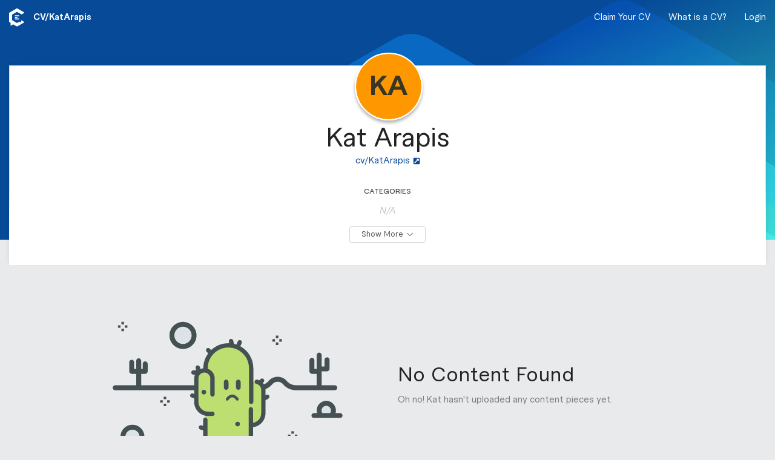

--- FILE ---
content_type: text/html; charset=utf-8
request_url: https://clearvoice.com/cv/KatArapis
body_size: 9910
content:
<!DOCTYPE html>
<html lang="en">
  <head>
    <meta charset="utf-8">
    <meta name="viewport" content="width=device-width, initial-scale=1.0">
    <link rel="preconnect" href="https://clearvoice.imgix.net">
    <title>Kat Arapis’ CV | ClearVoice Content Portfolio</title>
<meta name="description" content="See the CV for Kat Arapis, a writer who has produced content. Connect with Kat Arapis on ClearVoice.">
<link rel="canonical" href="https://clearvoice.com/cv/KatArapis">
<meta name="twitter:card" content="summary">
<meta name="twitter:description" content="See the CV for Kat Arapis, a writer who has produced content. Connect with Kat Arapis on ClearVoice.">
<meta name="twitter:title" content="Kat Arapis is on ClearVoice. Are you?">
<meta name="twitter:url" content="https://clearvoice.com/cv/KatArapis">
<meta property="og:description" content="See the CV for Kat Arapis, a writer who has produced content. Connect with Kat Arapis on ClearVoice.">
<meta property="og:site_name" content="ClearVoice">
<meta property="og:title" content="Kat Arapis is on ClearVoice. Are you?">
<meta property="og:type" content="profile">
<meta property="og:url" content="https://clearvoice.com/cv/KatArapis">
<meta name="robots" content="all">
    <base href="/"/>
        <link rel="shortcut icon" href="/webpack/assets/favicon.e4bdabad2e0f74db58e5.ico">
    <link rel="icon" sizes="16x16 32x32 64x64" href="/webpack/assets/favicon.e4bdabad2e0f74db58e5.ico">
    <link rel="icon" type="image/png" sizes="196x196" href="/webpack/assets/favicon-196.c8c6ecddd66e5b6f880d.png">
    <link rel="icon" type="image/png" sizes="160x160" href="/webpack/assets/favicon-160.e1beafd99b30647cc698.png">
    <link rel="icon" type="image/png" sizes="96x96" href="/webpack/assets/favicon-96.3d6517891e9c2af58d53.png">
    <link rel="icon" type="image/png" sizes="64x64" href="/webpack/assets/favicon-64.a87145a3943aa4f7ada4.png">
    <link rel="icon" type="image/png" sizes="32x32" href="/webpack/assets/favicon-32.4bea481989a52dd437de.png">
    <link rel="icon" type="image/png" sizes="16x16" href="/webpack/assets/favicon-16.59609c955a09a4e970e3.png">
    <link rel="apple-touch-icon" sizes="152x152" href="/webpack/assets/favicon-152.3479e337f2fe1eb6ff14.png">
    <link rel="apple-touch-icon" sizes="144x144" href="/webpack/assets/favicon-144.abc0045a13c8b1c59c0d.png">
    <link rel="apple-touch-icon" sizes="120x120" href="/webpack/assets/favicon-120.773d0c26fb4f8c167b66.png">
    <link rel="apple-touch-icon" sizes="114x114" href="/webpack/assets/favicon-114.82c3aab90c347c36bb00.png">
    <link rel="apple-touch-icon" sizes="76x76" href="/webpack/assets/favicon-76.6076cfbcb731295b4776.png">
    <link rel="apple-touch-icon" sizes="72x72" href="/webpack/assets/favicon-72.9843103145c2f1ff11a1.png">
    <link rel="apple-touch-icon" href="/webpack/assets/favicon-57.9eda0161de40fa209bfa.png">
    <meta name="msapplication-TileColor" content="#FFFFFF">
    <meta name="msapplication-TileImage" content="/webpack/assets/favicon-144.abc0045a13c8b1c59c0d.png">

    <script src="https://clearvoice.com/webpack/styles--portfolio.1aab8934863c3566015f.js"></script>
    <link rel="stylesheet" href="https://clearvoice.com/webpack/styles--portfolio.1aab8934863c3566015f.css" />
          <script type="text/javascript">
                window.analytics=window.analytics||[],window.analytics.methods=["addSourceMiddleware","addDestinationMiddleware","identify","group","track","page","pageview","alias","ready","on","once","off","trackLink","trackForm","trackClick","trackSubmit"],window.analytics.factory=function(t){return function(){var a=Array.prototype.slice.call(arguments);return a.unshift(t),window.analytics.push(a),window.analytics}};for(var i=0;i<window.analytics.methods.length;i++){var key=window.analytics.methods[i];window.analytics[key]=window.analytics.factory(key)}window.analytics.load=function(t){if(!document.getElementById("analytics-js")){var a=document.createElement("script");a.type="text/javascript",a.id="analytics-js",a.async=!0,a.src=("https:"===document.location.protocol?"https://":"http://")+"cdn.segment.com/analytics.js/v1/"+t+"/analytics.min.js";var n=document.getElementsByTagName("script")[0];n.parentNode.insertBefore(a,n)}},window.analytics.SNIPPET_VERSION="2.0.9";

        
        
        
      </script>

    <meta name="csrf-param" content="authenticity_token" />
<meta name="csrf-token" content="D_HEZkovHG36wg2CyK5FoUFFSe_QU8wywfRpWWujqtioQjdcVCEAxrWdyxulQ_pJ6PdgU-kkRKV5kbhClnIbCA" />
    <script>
      window.RailsStaticConfig = {
        AccountUser: {
          compatible_roles: {
            editor: ["editor", "strategist", "owner"],
            strategist: ["strategist", "owner"],
            owner: ["owner"],
            writer: ["writer", "editor", "strategist", "owner"]
          }
        },
        AppVersion: 'v25.10.21a',
        Environment: 'production',
        Google: {
          placesApiKey: 'AIzaSyBMCVydRou2EoqTGhhppAuI4i53s7alQH4'
        },
        HubSpot: {
          portalId: '517057',
          mpOnboardingFormId: '8f0f8eb9-d738-4bc7-94c9-ca2368f455f1',
        },
        Imgix: {
          token: 'PHYpQ5ZI',
          domain: 'clearvoice.imgix.net'
        },
        Segment: {
          key: 'BcPRmTZNNR'
        },
      }
    </script>
  </head>

  <body>
    

  <script type="application/json" id="js-react-on-rails-context">{"railsEnv":"production","inMailer":false,"i18nLocale":"en","i18nDefaultLocale":"en","rorVersion":"14.0.1","rorPro":false,"href":"https://clearvoice.com/cv/KatArapis","location":"/cv/KatArapis","scheme":"https","host":"clearvoice.com","port":null,"pathname":"/cv/KatArapis","search":null,"httpAcceptLanguage":null,"serverSide":false}</script>
<div id="PortfolioApp-react-component-8f32b21a-c8d5-4d2a-9e22-0e05b0121807"><div class="PortfolioApp-module_main-3rnbO"><div class="PortfolioBackground-module_main-2cR7Z PortfolioBackground-module_defaultImage-vAE_X"></div><nav class="flex-jcsb HeaderNavContainer-module_main-12Yyo flex flex-aic HeaderNavContainer-module_transparent-1Jhjl"><div class="navStyles-module_navSection-9-qFd minw0"><div class="navStyles-module_navItem-3qqUU minw0"><a class="flex" href="https://www.clearvoice.com" title="clearvoice.com"><svg height="1em" width="25" xmlns="http://www.w3.org/2000/svg" class="navStyles-module_navLogo-rP5uQ icon-module_baseline-1z4nE"><g fill="none" fill-rule="evenodd"><path d="M21.0018653 20.1534715c-.2155959-.1243523-.4810881-.1243523-.6965285.0001554-.2754404.1590156-.5515026.3184975-.5515026.3184975-.0418135.0248704-.067772.0696373-.067772.1184455v2.6190156c0 .1688083-.1851296.272487-.3290674.1841969l-2.1927979-1.343627c-.0424352-.0261139-.0954404-.0268912-.1388083-.0027979l-3.5575648 2.0539897c-.2152849.1243523-.4806217.1243523-.6960621 0l-7.38279797-4.2624871c-.19119171-.1103627-.30901554-.314456-.30901554-.5351813v-8.5248187c0-.2487047.13274611-.478601.34803108-.6029534l7.34378243-4.23994815c.2154404-.12435233.4807772-.12435233.6960621 0l6.8378239 3.94787565c.2154404.1243523.4807772.1243523.696373 0l3.5309845-2.03875648c.5336269-.3080829.5336269-1.07829016 0-1.3865285L13.6632124.18295337c-.3362176-.19414508-.7504663-.19414508-1.0866839 0L.54326425 7.13036269C.20704663 7.32435233 0 7.68310881 0 8.07124352V22.0111399c0 .3581347.19010363.6887565.49865285.8696891.00202073.0012435 1.79549223 1.0370985 1.79549223 1.0370985.06823834.0404145.11036269.1136269.11036269.1932124l.00031088 4.3627461c0 .2365803.25927461.3819171.46103627.2581865l3.65409327-2.2391191c.06917098-.0424353.15575129-.0438342.22663212-.0043524l5.82994819 3.3659068c.3362176.1939896.7504663.1939896 1.0866839 0l10.8697928-6.2757513c.5336269-.3080829.5336269-1.0784456 0-1.3865285l-3.5311399-2.0387565" fill="#FFF"></path><path d="M10.3041451 11.482228h5.5960103c.5151296 0 .932798.3959067.932798.8841451 0 .4882383-.4176684.884145-.932798.884145h-5.5960103c-.51512956 0-.93279795-.3959067-.93279795-.884145 0-.4882384.41766839-.8841451.93279795-.8841451zm.0108808 2.6524352h2.8310363c.5211917 0 .9436787.3957513.9436787.8841451 0 .4882383-.422487.8839896-.9436787.8839896h-2.8310363c-.5211917 0-.94367875-.3957513-.94367875-.8839896 0-.4883938.42248705-.8841451.94367875-.8841451zm-.94367875 3.5364249c0-.4882384.41766839-.8841451.93279795-.8841451h5.5960103c.5151296 0 .932798.3959067.932798.8841451 0 .4882383-.4176684.8841451-.932798.8841451h-5.5960103c-.51512956 0-.93279795-.3959068-.93279795-.8841451z" fill="#FFFFFE"></path></g></svg></a><span class="PortfolioHeaderNav-module_url-27NGF flex flex-aic" walkthrough-id="handleEdit">CV/<span>KatArapis</span></span></div></div><div class="PortfolioHeaderNav-module_navSection-3ctzL navStyles-module_navSection-9-qFd"><div class="PortfolioHeaderNav-module_desktopMenu-R_aJj"><a class="navStyles-module_navItem-3qqUU PortfolioHeaderNav-module_link-38j4y" href="/signup">Claim Your CV</a><button class="navStyles-module_navItem-3qqUU PortfolioHeaderNav-module_link-38j4y" type="button">What is a CV?</button><a class="navStyles-module_navItem-3qqUU PortfolioHeaderNav-module_link-38j4y" href="/login">Login</a></div><div class="PortfolioHeaderNav-module_mobileMenu-3jKcS navStyles-module_navItem-3qqUU"><span class="PortfolioHeaderNav-module_link-38j4y"><svg viewBox="0 0 448 512" xmlns="http://www.w3.org/2000/svg" class="PortfolioHeaderNav-module_mobileMenuIcon-wecP5" height="1em"><path d="M0 80c0-8.8 7.2-16 16-16H432c8.8 0 16 7.2 16 16s-7.2 16-16 16H16C7.2 96 0 88.8 0 80zM0 240c0-8.8 7.2-16 16-16H432c8.8 0 16 7.2 16 16s-7.2 16-16 16H16c-8.8 0-16-7.2-16-16zM448 400c0 8.8-7.2 16-16 16H16c-8.8 0-16-7.2-16-16s7.2-16 16-16H432c8.8 0 16 7.2 16 16z"></path></svg></span></div></div></nav><div class="NotificationContainer-module_main-wrfP4 flex-col flex-aic"></div><div class="PortfolioApp-module_content-2SJVq"><div class="PortfolioUserDetails-module_main-1ysiX"><div class="Card-module_main-1AsMC Card-module_column-l-69q Card-module_noPadding-2l319"><div class="PortfolioUserDetails-module_innerCard-2Bjc5"><div class="PortfolioUserDetails-module_avatarContainer-1ANi1"><div walkthrough-id="portfolioAvatar"><div class="UserAvatar-module_main-2A5xu UserAvatar-module_xx-large-_GIUW"><div class="OnlineAvatar-module_main-2T1vz UserAvatar-module_avatar-mbL8D OnlineAvatar-module_portfolioBorder-2vpwL OnlineAvatar-module_xx-large-2uO8G"><div class="OnlineAvatar-module_avatarWrapper-3LTv2"><div class="Avatar-module_main-1ZN3O Avatar-module_xx-large-2XeWK" style="background-color:#FF9800;color:rgba(22, 36, 40, .85)"><div class="Avatar-module_inner-1sEmL"><span>KA</span></div></div></div></div></div></div></div><div class="PortfolioUserDetails-module_header-1mN8E"><div class="PortfolioUserDetails-module_headerContent-21SUo"></div><div class="PortfolioUserDetails-module_headerContent-21SUo"></div></div><div class="PortfolioUserDetails-module_detailsContainer-174VY"><div class="PortfolioUserDetails-module_details-kuXvQ"><h1 class="PortfolioUserDetails-module_name-1NTJD">Kat Arapis</h1><div class="PortfolioUserDetails-module_urls-1IQeS"><div class="PortfolioUserDetails-module_link-334qc"><a class="UrlLink-module_link-3Dz50 UrlLink-module_largeText-2MHnU" href="cv/KatArapis" id="profileURL" target="_blank"><span class="UrlLink-module_displayText-1KNOs">cv/KatArapis</span><svg viewBox="0 0 448 512" xmlns="http://www.w3.org/2000/svg" class="UrlLink-module_linkIcon-292zI" height="1em"><path d="M448 80v352c0 26.51-21.49 48-48 48H48c-26.51 0-48-21.49-48-48V80c0-26.51 21.49-48 48-48h352c26.51 0 48 21.49 48 48zm-88 16H248.029c-21.313 0-32.08 25.861-16.971 40.971l31.984 31.987L67.515 364.485c-4.686 4.686-4.686 12.284 0 16.971l31.029 31.029c4.687 4.686 12.285 4.686 16.971 0l195.526-195.526 31.988 31.991C358.058 263.977 384 253.425 384 231.979V120c0-13.255-10.745-24-24-24z"></path></svg></a></div></div><section class="PortfolioUserDetails-module_additionalDetailsWrapper-3kZtg"><div class="PortfolioUserDetails-module_additionalDetails-NrH6f"><div><div class="PortfolioUserDetails-module_detailsHeading-TJ1Av">Categories</div><div class="PortfolioUserDetails-module_categorySection-18sy2"><span class="PortfolioUserDetails-module_pendingClaim-1ZEou">N/A</span></div></div><div><div class="PortfolioUserDetails-module_detailsHeading-TJ1Av">Content Types</div><div class="PortfolioUserDetails-module_detailsContent-2zguL PortfolioUserDetails-module_pendingClaim-1ZEou">N/A</div></div><div><div class="PortfolioUserDetails-module_detailsHeading-TJ1Av">More Information</div><div class="PortfolioUserDetails-module_detailsContent-2zguL PortfolioUserDetails-module_pendingClaim-1ZEou"></div></div><div><div class="PortfolioUserDetails-module_detailsContent-2zguL"><span class="PortfolioUserDetails-module_iconText-11Msl"><svg viewBox="0 0 384 512" xmlns="http://www.w3.org/2000/svg" class="PortfolioUserDetails-module_detailsIcon-nkoqL" height="1em"><path d="M172.268 501.67C26.97 291.031 0 269.413 0 192 0 85.961 85.961 0 192 0s192 85.961 192 192c0 77.413-26.97 99.031-172.268 309.67-9.535 13.774-29.93 13.773-39.464 0zM192 272c44.183 0 80-35.817 80-80s-35.817-80-80-80-80 35.817-80 80 35.817 80 80 80z"></path></svg><span class="PortfolioUserDetails-module_pendingClaim-1ZEou">Location</span></span><span class="PortfolioUserDetails-module_divider-2wrou">|</span><span class="PortfolioUserDetails-module_iconText-11Msl"><svg viewBox="0 0 512 512" xmlns="http://www.w3.org/2000/svg" class="PortfolioUserDetails-module_detailsIcon-nkoqL" height="1em"><path d="M512 240c0 114.9-114.6 208-256 208c-37.1 0-72.3-6.4-104.1-17.9c-11.9 8.7-31.3 20.6-54.3 30.6C73.6 471.1 44.7 480 16 480c-6.5 0-12.3-3.9-14.8-9.9c-2.5-6-1.1-12.8 3.4-17.4l0 0 0 0 0 0 0 0 .3-.3c.3-.3 .7-.7 1.3-1.4c1.1-1.2 2.8-3.1 4.9-5.7c4.1-5 9.6-12.4 15.2-21.6c10-16.6 19.5-38.4 21.4-62.9C17.7 326.8 0 285.1 0 240C0 125.1 114.6 32 256 32s256 93.1 256 208z"></path></svg><span class="PortfolioUserDetails-module_pendingClaim-1ZEou">Languages</span></span></div></div><div><div class="PortfolioUserDetails-module_detailsHeading-TJ1Av">Publications</div></div></div></section><div class="PortfolioUserDetails-module_buttonContainer-2lKOu"><button class="Button-module_main-27MbB Button-module_outline-2T6mL Button-module_small-2vNAm"><span class="Button-module_buttonLabel-3TpUC">Show More</span><span><svg viewBox="0 0 512 512" xmlns="http://www.w3.org/2000/svg" class="Button-module_buttonIcon-3UiRn Button-module_iconRight-orSqF icon-module_baseline-1z4nE" height="1em"><path d="M267.3 395.3c-6.2 6.2-16.4 6.2-22.6 0l-192-192c-6.2-6.2-6.2-16.4 0-22.6s16.4-6.2 22.6 0L256 361.4 436.7 180.7c6.2-6.2 16.4-6.2 22.6 0s6.2 16.4 0 22.6l-192 192z"></path></svg></span></button></div></div></div></div></div></div><div><section class="ContentGroupSection-module_noPiecesFound-1wyis"><svg viewBox="0 0 391 229" xmlns="http://www.w3.org/2000/svg" class="ContentGroupSection-module_noPiecesFoundImage-1_2IR" height="1em"><path d="M353.6 150.8c0 5.2 4.2 9.4 9.4 9.4s9.4-4.2 9.4-9.4-4.2-9.4-9.4-9.4-9.4 4.2-9.4 9.4M21 194c0 7.1 5.7 12.8 12.8 12.8 7.1 0 12.8-5.7 12.8-12.8s-5.7-12.8-12.8-12.8S21 186.9 21 194M103 23.2c0 9 7.3 16.2 16.2 16.2s16.2-7.3 16.2-16.2c0-9-7.3-16.2-16.2-16.2S103 14.3 103 23.2" fill="#dbe3e9"></path><path d="M119.6 8.3c-8.1 0-14.7 6.6-14.7 14.7s6.6 14.7 14.7 14.7 14.7-6.6 14.7-14.7-6.6-14.7-14.7-14.7m0 37.8c-12.7 0-23-10.3-23-23s10.3-23 23-23 23 10.3 23 23-10.3 23-23 23M40.1 107.9V88.4h-7.7c-2.3 0-4.2-1.9-4.2-4.2V68.7c0-2.3 1.9-4.2 4.2-4.2 2.3 0 4.2 1.9 4.2 4.2v11.4h3.5V66.2c0-2.3 1.9-4.2 4.2-4.2 2.3 0 4.2 1.9 4.2 4.2v13.9h2.7v-8.7c0-2.3 1.9-4.2 4.2-4.2 2.3 0 4.2 1.9 4.2 4.2v12.8c0 2.3-1.9 4.2-4.2 4.2h-6.8v19.4h200.3c6.3 0 12.2-2.6 16.1-7.2s9.5-7.2 15.5-7.2 11.7 2.6 15.5 7.2c3.9 4.6 9.7 7.2 16.1 7.2h34.7V88.4h-8.1c-2.3 0-4.2-1.9-4.2-4.2V65.4c0-2.3 1.9-4.2 4.2-4.2s4.2 1.9 4.2 4.2v14.7h3.9V56.5c0-2.3 1.9-4.2 4.2-4.2s4.2 1.9 4.2 4.2v19.4h5V64.5c0-2.3 1.9-4.2 4.2-4.2s4.2 1.9 4.2 4.2V80c0 2.3-1.9 4.2-4.2 4.2h-9.2v23.7h22.4c2.3 0 4.2 1.9 4.2 4.2 0 2.3-1.9 4.2-4.2 4.2H312c-8.8 0-17-3.7-22.4-10.2-2.3-2.7-5.6-4.3-9.1-4.3s-6.9 1.6-9.1 4.3c-5.4 6.5-13.6 10.2-22.4 10.2H4.3c-2.3 0-4.2-1.9-4.2-4.2 0-2.3 1.9-4.2 4.2-4.2h35.8zM368.7 145.1c-3.1-3.1-8.2-3.1-11.3 0-2.7 2.7-3.1 7-1 10.1h13.3c2.1-3.1 1.7-7.4-1-10.1m-30.8 14.2c0-2.3 1.9-4.2 4.2-4.2h5.3c-1.5-5.5-.2-11.7 4.2-16 6.4-6.4 16.7-6.4 23.1 0 4.3 4.3 5.7 10.5 4.2 16h7.6c2.3 0 4.2 1.9 4.2 4.2s-1.9 4.2-4.2 4.2H342c-2.3 0-4.1-1.9-4.1-4.2M42.2 186.8c-2.3-2.3-5.3-3.5-8.5-3.5s-6.2 1.3-8.5 3.5c-2.3 2.3-3.5 5.3-3.5 8.5 0 2.7.9 5.2 2.5 7.3h19.1c1.6-2.1 2.5-4.6 2.5-7.3 0-3.2-1.3-6.2-3.6-8.5M5.7 202.6h8.9c-.9-2.3-1.3-4.8-1.3-7.3 0-5.4 2.1-10.6 6-14.4 3.8-3.9 9-6 14.4-6s10.6 2.1 14.4 6c3.9 3.9 6 9 6 14.4 0 2.5-.5 5-1.3 7.3H65c2.3 0 4.2 1.9 4.2 4.2S67.3 211 65 211H5.8c-2.3 0-4.2-1.9-4.2-4.2s1.8-4.2 4.1-4.2" fill="#455053"></path><g><path d="M234.8 103.9v71.6h1c11.5 0 20.9-9.1 20.9-20.3v-39.8c0-7.6-6.3-13.7-14.1-13.7-2.9 0-5.5.8-7.8 2.2" fill="#bddf71"></path><path d="M157.4 82.2c-.6-.1-1.2-.1-1.9-.1-7.6 0-13.7 6.2-13.7 13.8v39.9c0 9.6 6.7 17.7 15.6 19.9v69.4h77.4V78.3c0-21.5-17.3-38.9-38.7-38.9s-38.7 17.4-38.7 38.9v3.9z" fill="#bddf71"></path><path d="M263.3 221.195h-24.7v-42.1c12-1.4 21.2-11.6 21.2-23.9v-21.8l4.9-2.9c1.7-1 2.3-3.3 1.3-5s-3.3-2.3-5-1.3l-1.2.7v-9.4c0-4.5-1.7-8.6-4.5-11.7l1.3-1.3c1.4-1.4 1.4-3.8 0-5.2s-3.7-1.4-5.2 0l-2.1 2.1c-1.2-.5-2.4-.9-3.8-1.1-2-.4-3.9 1-4.2 3-.4 2 1 3.9 3 4.3 4.8.9 8.2 5 8.2 9.9v39.8c0 8.3-6 15.1-13.9 16.4v-23c0-2-1.6-3.7-3.7-3.7-2 0-3.7 1.6-3.7 3.7v72.5h-70v-54.7c0-2-1.6-3.7-3.7-3.7-2 0-3.7 1.6-3.7 3.7v10.3l-2.7-.8c-1.9-.6-4 .5-4.5 2.5-.6 1.9.5 4 2.5 4.6l4.8 1.4v36.8h-22.2c-2 0-3.7 1.6-3.7 3.7 0 2 1.6 3.7 3.7 3.7h131.6c2 0 3.7-1.6 3.7-3.7 0-2.2-1.6-3.8-3.7-3.8" fill="#455053"></path><path d="M134.03 128.6l4.5 1.6v5.9c0 11.2 7.6 20.8 18.4 23.4 1.8.4 3.7.6 5.6.6h7.1c2 0 3.7-1.6 3.7-3.7 0-2-1.6-3.7-3.7-3.7h-7.1c-1.3 0-2.6-.2-3.9-.4-7.5-1.8-12.8-8.5-12.8-16.2V96.3c0-5.6 4.5-10.1 10.1-10.1.5 0 .9 0 1.4.1 2.2.3 4.2 1.3 5.7 2.9 1.6 1.6 2.6 3.6 2.9 5.8.1.4.1.8.1 1.3v27.2c0 2 1.6 3.7 3.7 3.7 2 0 3.7-1.6 3.7-3.7V96.3c0-.8-.1-1.5-.1-2.2-.5-3.8-2.2-7.4-4.9-10.1-1.9-1.9-4.2-3.3-6.8-4.2v-1c0-19.4 15.8-35.1 35.1-35.1s35 15.7 35 35.1v57.3c0 2 1.6 3.7 3.7 3.7 2 0 3.7-1.6 3.7-3.7V78.8c0-16.1-9-30.1-22.1-37.3l2.4-5.4c.8-1.9 0-4-1.9-4.8s-4 0-4.8 1.9l-2.4 5.4c-1.3-.5-2.7-.8-4.1-1.2l-1.3-5.6c-.5-1.9-2.5-3.2-4.5-2.7-2 .4-3.2 2.4-2.8 4.4l.7 2.9h-1.7c-11.3-.1-21.6 4.4-29.2 11.6l-2.5-2.5c-1.4-1.4-3.8-1.4-5.2 0-1.4 1.4-1.4 3.8 0 5.2l2.8 2.8c-5.3 7.1-8.4 15.9-8.4 25.4v.1c-1.8.2-3.5.6-5 1.3l-1-3.6c-.5-2-2.6-3.1-4.5-2.5-2 .5-3.1 2.6-2.5 4.5l1 3.7h-4.8c-2 0-3.7 1.6-3.7 3.7 0 2 1.6 3.7 3.7 3.7h2.6c-.9 2.1-1.3 4.3-1.3 6.7v26.1l-2-.7c-1.9-.7-4 .3-4.7 2.2-.8 1.7.2 3.8 2.1 4.5" fill="#455053"></path><path d="M192 115.4c.3.1.7.1 1.1.1 2.2 0 3.9-1.8 3.9-3.9l-.1-9.6c0-2.1-1.8-3.8-4-3.8s-3.9 1.8-3.9 3.9v9.6c0 1.8 1.3 3.2 3 3.7M212.6 115.4c.3.1.7.1 1.1.1 2.2 0 3.9-1.8 3.9-3.9l-.1-9.6c0-2.1-1.8-3.8-4-3.8s-3.9 1.8-3.9 3.9l.1 9.6c0 1.8 1.3 3.2 2.9 3.7M212.4 169.7c2.2 0 4 1.8 4 4s-1.8 4-4 4-4-1.8-4-4 1.8-4 4-4M195.2 196.2c2.2 0 4 1.8 4 4s-1.8 4-4 4-4-1.8-4-4 1.8-4 4-4M155 115.5c2.2 0 4 1.8 4 4s-1.8 4-4 4-4-1.8-4-4 1.8-4 4-4M194.7 134c.7 0 1.4-.3 1.9-1 2.3-3.1 4.6-4.7 6.8-4.6 3.7.1 6.5 4.5 6.5 4.5.7 1.1 2.2 1.4 3.2.7 1.1-.7 1.4-2.2.7-3.3-.2-.3-4.2-6.5-10.3-6.7-3.8-.1-7.4 2.1-10.7 6.5-.8 1.1-.6 2.6.5 3.4.4.3.9.5 1.4.5" fill="#455053"></path></g><g fill="#455053"><path d="M91.1 131.6h-4.3v-4.3h4.3zM308.1 190.2h-4.3v-4.3h4.3zM281.7 27.7h-4.3v-4.3h4.3zM19.3 4.3H15V0h4.3zM91.1 143.4h-4.3v-4.3h4.3zM308.1 201.9h-4.3v-4.3h4.3zM281.7 39.4h-4.3v-4.3h4.3zM19.3 16H15v-4.3h4.3zM97 137.5h-4.3v-4.3H97zM314 196h-4.3v-4.2h4.3zM287.6 33.6h-4.3v-4.3h4.3zM25.1 10.1h-4.3V5.9h4.3zM85.2 137.5h-4.3v-4.3h4.3zM302.3 196H298v-4.2h4.3zM275.9 33.6h-4.3v-4.3h4.3zM13.4 10.1H9.1V5.9h4.3z"></path></g></svg><div class="ContentGroupSection-module_noPiecesFoundText-2p1eU"><h3 class="ContentGroupSection-module_noPiecesFoundTitle-cYx3G">No Content Found</h3><p class="ContentGroupSection-module_noPiecesFoundMessage-3QaWL">Oh no! Kat hasn&#x27;t uploaded any content pieces yet.</p></div></section></div></div></div></div>
      <script type="application/json" class="js-react-on-rails-component" data-component-name="PortfolioApp" data-dom-id="PortfolioApp-react-component-8f32b21a-c8d5-4d2a-9e22-0e05b0121807">{"contentGroups":[{"object":"content_group","id":18295,"name":"Published Content","contentPieceCount":0,"position":0}],"contentPieces":[],"description":"","filterOptions":{"contentRoleId":[],"contentTypeId":[],"siteId":[],"categoryId":[]},"profile":{"object":"profile","id":"wpr_XvPi6QvwGbPtPkRx","bio":null,"claimed":true,"handle":"KatArapis","image":null,"imageUrl":null,"imageImgixUrl":null,"personalWebsite":null,"normalizedPersonalWebsite":null,"authorshipStats":{"contentPieces":0,"sites":0,"wordCount":0},"tagLine":null,"unclaimed":false,"handleSet":false,"phrases":[],"userId":"usr_Y15mQypNHi1aJpck","contentTypeIds":[],"categoryIds":[],"contentRoleIds":[],"contentRoles":[],"languages":[],"academicDegrees":[],"socialUrls":[]},"sites":[],"socialIdentities":[{"object":"social_identity","id":"117771282318698729120","provider":"google","handle":"117771282318698729120","formattedHandle":"117771282318698729120","url":null}],"user":{"object":"user","id":"usr_Y15mQypNHi1aJpck","available":true,"availabilityNote":null,"assignmentReviewsCount":0,"avatar":null,"avatarUrl":null,"avatarImgixUrl":null,"firstName":"Kat","lastName":"Arapis","marketplaceCode":100,"marketplaceLevel":0,"type":"Freelancer","rating":null,"placeId":null,"name":"Kat Arapis","role":"unvetted_writer","accountId":null},"contentGroupCounts":{"total":0},"config":{"appVersion":"v25.10.21a","assetHost":"https://clearvoice.com","bugsnagAppApiKey":"4352c11bbb644bffc7b51e21bacbf1cc","contentPieceDefaultLimit":50,"contentPieceDocumentDirectory":"portfolios/usr_Y15mQypNHi1aJpck/content_pieces/documents/","contentPieceLeadImageDirectory":"portfolios/usr_Y15mQypNHi1aJpck/content_pieces/lead_images/","countries":[["Andorra","AD"],["United Arab Emirates","AE"],["Afghanistan","AF"],["Antigua and Barbuda","AG"],["Anguilla","AI"],["Albania","AL"],["Armenia","AM"],["Angola","AO"],["Antarctica","AQ"],["Argentina","AR"],["American Samoa","AS"],["Austria","AT"],["Australia","AU"],["Aruba","AW"],["Åland Islands","AX"],["Azerbaijan","AZ"],["Bosnia and Herzegovina","BA"],["Barbados","BB"],["Bangladesh","BD"],["Belgium","BE"],["Burkina Faso","BF"],["Bulgaria","BG"],["Bahrain","BH"],["Burundi","BI"],["Benin","BJ"],["Saint Barthélemy","BL"],["Bermuda","BM"],["Brunei Darussalam","BN"],["Bolivia (Plurinational State of)","BO"],["Bonaire, Sint Eustatius and Saba","BQ"],["Brazil","BR"],["Bahamas","BS"],["Bhutan","BT"],["Bouvet Island","BV"],["Botswana","BW"],["Belarus","BY"],["Belize","BZ"],["Canada","CA"],["Cocos (Keeling) Islands","CC"],["Congo (Democratic Republic of the)","CD"],["Central African Republic","CF"],["Congo","CG"],["Switzerland","CH"],["Côte d'Ivoire","CI"],["Cook Islands","CK"],["Chile","CL"],["Cameroon","CM"],["China","CN"],["Colombia","CO"],["Costa Rica","CR"],["Cuba","CU"],["Cabo Verde","CV"],["Curaçao","CW"],["Christmas Island","CX"],["Cyprus","CY"],["Czechia","CZ"],["Germany","DE"],["Djibouti","DJ"],["Denmark","DK"],["Dominica","DM"],["Dominican Republic","DO"],["Algeria","DZ"],["Ecuador","EC"],["Estonia","EE"],["Egypt","EG"],["Western Sahara","EH"],["Eritrea","ER"],["Spain","ES"],["Ethiopia","ET"],["Finland","FI"],["Fiji","FJ"],["Falkland Islands (Malvinas)","FK"],["Micronesia (Federated States of)","FM"],["Faroe Islands","FO"],["France","FR"],["Gabon","GA"],["United Kingdom of Great Britain and Northern Ireland","GB"],["Grenada","GD"],["Georgia","GE"],["French Guiana","GF"],["Guernsey","GG"],["Ghana","GH"],["Gibraltar","GI"],["Greenland","GL"],["Gambia","GM"],["Guinea","GN"],["Guadeloupe","GP"],["Equatorial Guinea","GQ"],["Greece","GR"],["South Georgia and the South Sandwich Islands","GS"],["Guatemala","GT"],["Guam","GU"],["Guinea-Bissau","GW"],["Guyana","GY"],["Hong Kong","HK"],["Heard Island and McDonald Islands","HM"],["Honduras","HN"],["Croatia","HR"],["Haiti","HT"],["Hungary","HU"],["Indonesia","ID"],["Ireland","IE"],["Israel","IL"],["Isle of Man","IM"],["India","IN"],["British Indian Ocean Territory","IO"],["Iraq","IQ"],["Iran (Islamic Republic of)","IR"],["Iceland","IS"],["Italy","IT"],["Jersey","JE"],["Jamaica","JM"],["Jordan","JO"],["Japan","JP"],["Kenya","KE"],["Kyrgyzstan","KG"],["Cambodia","KH"],["Kiribati","KI"],["Comoros","KM"],["Saint Kitts and Nevis","KN"],["Korea (Democratic People's Republic of)","KP"],["Korea (Republic of)","KR"],["Kuwait","KW"],["Cayman Islands","KY"],["Kazakhstan","KZ"],["Lao People's Democratic Republic","LA"],["Lebanon","LB"],["Saint Lucia","LC"],["Liechtenstein","LI"],["Sri Lanka","LK"],["Liberia","LR"],["Lesotho","LS"],["Lithuania","LT"],["Luxembourg","LU"],["Latvia","LV"],["Libya","LY"],["Morocco","MA"],["Monaco","MC"],["Moldova (Republic of)","MD"],["Montenegro","ME"],["Saint Martin (French part)","MF"],["Madagascar","MG"],["Marshall Islands","MH"],["North Macedonia","MK"],["Mali","ML"],["Myanmar","MM"],["Mongolia","MN"],["Macao","MO"],["Northern Mariana Islands","MP"],["Martinique","MQ"],["Mauritania","MR"],["Montserrat","MS"],["Malta","MT"],["Mauritius","MU"],["Maldives","MV"],["Malawi","MW"],["Mexico","MX"],["Malaysia","MY"],["Mozambique","MZ"],["Namibia","NA"],["New Caledonia","NC"],["Niger","NE"],["Norfolk Island","NF"],["Nigeria","NG"],["Nicaragua","NI"],["Netherlands","NL"],["Norway","NO"],["Nepal","NP"],["Nauru","NR"],["Niue","NU"],["New Zealand","NZ"],["Oman","OM"],["Panama","PA"],["Peru","PE"],["French Polynesia","PF"],["Papua New Guinea","PG"],["Philippines","PH"],["Pakistan","PK"],["Poland","PL"],["Saint Pierre and Miquelon","PM"],["Pitcairn","PN"],["Puerto Rico","PR"],["Palestine, State of","PS"],["Portugal","PT"],["Palau","PW"],["Paraguay","PY"],["Qatar","QA"],["Réunion","RE"],["Romania","RO"],["Serbia","RS"],["Russian Federation","RU"],["Rwanda","RW"],["Saudi Arabia","SA"],["Solomon Islands","SB"],["Seychelles","SC"],["Sudan","SD"],["Sweden","SE"],["Singapore","SG"],["Saint Helena, Ascension and Tristan da Cunha","SH"],["Slovenia","SI"],["Svalbard and Jan Mayen","SJ"],["Slovakia","SK"],["Sierra Leone","SL"],["San Marino","SM"],["Senegal","SN"],["Somalia","SO"],["Suriname","SR"],["South Sudan","SS"],["Sao Tome and Principe","ST"],["El Salvador","SV"],["Sint Maarten (Dutch part)","SX"],["Syrian Arab Republic","SY"],["Eswatini","SZ"],["Turks and Caicos Islands","TC"],["Chad","TD"],["French Southern Territories","TF"],["Togo","TG"],["Thailand","TH"],["Tajikistan","TJ"],["Tokelau","TK"],["Timor-Leste","TL"],["Turkmenistan","TM"],["Tunisia","TN"],["Tonga","TO"],["Turkey","TR"],["Trinidad and Tobago","TT"],["Tuvalu","TV"],["Taiwan, Province of China","TW"],["Tanzania, United Republic of","TZ"],["Ukraine","UA"],["Uganda","UG"],["United States Minor Outlying Islands","UM"],["United States of America","US"],["Uruguay","UY"],["Uzbekistan","UZ"],["Holy See","VA"],["Saint Vincent and the Grenadines","VC"],["Venezuela (Bolivarian Republic of)","VE"],["Virgin Islands (British)","VG"],["Virgin Islands (U.S.)","VI"],["Viet Nam","VN"],["Vanuatu","VU"],["Wallis and Futuna","WF"],["Samoa","WS"],["Yemen","YE"],["Mayotte","YT"],["South Africa","ZA"],["Zambia","ZM"],["Zimbabwe","ZW"]],"imageDomain":"clearvoice.imgix.net","imageProcessingKey":"PHYpQ5ZI","pusherKey":"eefee6a8298016d2833e"},"assumingUser":false,"activeFilters":{"verified":true},"castingCall":false,"currentUser":null,"isPortfolioOwner":false,"workingRelationship":null,"notifications":[]}</script>
      


    <script src="https://clearvoice.com/webpack/portfolio.runtime.ff58a56d9a7c002a2739.js"></script>
    <script src="https://clearvoice.com/webpack/portfolio.defaultVendors.88bb3e1b2cd644e9e52c.js"></script>
    <script src="https://clearvoice.com/webpack/portfolio.3522ad8ed593b0d9f75d.js"></script>
  </body>
</html>


--- FILE ---
content_type: image/svg+xml
request_url: https://clearvoice.com/webpack/img/bg-hero-2.1b943e322ea014b7bddc.svg
body_size: 1085
content:
<svg xmlns="http://www.w3.org/2000/svg" id="Layer_1" viewBox="0 0 1176 381">
  <style>
    .st0{opacity:0.4;fill:#FFFFFF;enable-background:new ;} .st1{opacity:0.333;fill:url(#SVGID_1_);enable-background:new ;}
  </style>
  <path d="M1301.2 791.4c-6.3-3.6-14-3.6-20.3 0-8 4.6-16.1 9.2-16.1 9.2-1.2.7-2 2-2 3.4v75.7c0 4.9-5.4 7.9-9.6 5.3l-63.8-38.8c-1.2-.8-2.8-.8-4-.1l-103.5 59.4c-6.3 3.6-14 3.6-20.3 0L846.8 782.3c-5.6-3.2-9-9.1-9-15.5V520.4c0-7.2 3.9-13.8 10.1-17.4l213.7-122.5c6.3-3.6 14-3.6 20.3 0l199 114.1c6.3 3.6 14 3.6 20.3 0l102.8-58.9c15.5-8.9 15.5-31.2 0-40.1l-316.3-181.4c-9.8-5.6-21.8-5.6-31.6 0L705.8 415c-9.8 5.6-15.8 16-15.8 27.2v402.9c0 10.3 5.5 19.9 14.5 25.1.1 0 52.3 30 52.3 30 2 1.2 3.2 3.3 3.2 5.6v126.1c0 6.8 7.5 11 13.4 7.5l106.3-64.7c2-1.2 4.5-1.3 6.6-.1l169.7 97.3c9.8 5.6 21.8 5.6 31.6 0L1404 890.4c15.5-8.9 15.5-31.2 0-40.1l-102.8-58.9" class="st0"/>
  <linearGradient id="SVGID_1_" x1="672.8685" x2="673.0734" y1="220.5976" y2="220.6959" gradientUnits="userSpaceOnUse" gradientTransform="matrix(841.0002 0 0 -1003.662 -565057.188 221970.328)">
    <stop offset="0" stop-color="#60A0DC" stop-opacity="0"/>
    <stop offset="1" stop-color="#60A0DC"/>
  </linearGradient>
  <path d="M1201.4 673.8c-7.3-4.2-16.2-4.2-23.5 0-9.3 5.3-18.6 10.7-18.6 10.7-1.4.8-2.3 2.3-2.3 4v87.7c0 5.7-6.2 9.1-11.1 6.2l-74-45c-1.4-.9-3.2-.9-4.7-.1l-120 68.8c-7.3 4.2-16.2 4.2-23.5 0l-249-142.8c-6.4-3.7-10.4-10.5-10.4-17.9V359.8c0-8.3 4.5-16 11.7-20.2l247.7-142c7.3-4.2 16.2-4.2 23.5 0l230.6 132.2c7.3 4.2 16.2 4.2 23.5 0l119.1-68.3c18-10.3 18-36.1 0-46.4L953.9 4.9c-11.4-6.5-25.3-6.5-36.7 0L511.3 237.6c-11.3 6.5-18.3 18.5-18.3 31.5V736c0 12 6.4 23.1 16.8 29.1.1 0 60.6 34.7 60.6 34.7 2.3 1.3 3.7 3.8 3.7 6.5v146.1c0 7.9 8.7 12.8 15.6 8.6L713 886c2.3-1.4 5.3-1.5 7.6-.1l196.6 112.7c11.4 6.5 25.3 6.5 36.7 0l366.6-210.2c18-10.3 18-36.1 0-46.4l-119.1-68.2" class="st1"/>
  <path d="M996.1 1062.4c-10.9-6.2-24.3-6.2-35.2 0l-27.8 16c-2.1 1.2-3.4 3.5-3.4 5.9v131.3c0 8.5-9.3 13.7-16.6 9.2l-110.7-67.4c-2.1-1.3-4.8-1.4-7-.1l-179.6 103c-10.9 6.2-24.3 6.2-35.1 0L208 1046.6c-9.6-5.5-15.6-15.8-15.6-26.8V592.5c0-12.5 6.7-24 17.6-30.2l370.7-212.5c10.9-6.2 24.3-6.2 35.1 0L961 547.6c10.9 6.2 24.3 6.2 35.2 0l178.2-102.2c26.9-15.4 26.9-54.1 0-69.5L625.7 61.3c-17-9.7-37.9-9.7-54.9 0L-36.6 409.6c-17 9.7-27.4 27.7-27.4 47.2v698.8c0 18 9.6 34.5 25.2 43.6.1.1 90.6 52 90.6 52 3.4 2 5.6 5.7 5.6 9.7v218.7c0 11.9 13.1 19.1 23.3 12.9l184.4-112.2c3.5-2.1 7.9-2.2 11.4-.2l294.3 168.7c17 9.7 37.9 9.7 54.9 0l548.7-314.6c26.9-15.4 26.9-54.1 0-69.5l-178.3-102.3" class="st0"/>
</svg>